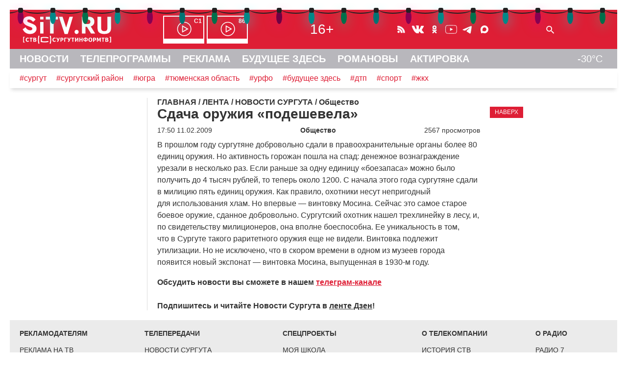

--- FILE ---
content_type: text/html; charset=UTF-8
request_url: https://sitv.ru/arhiv/news/social/3113/
body_size: 8607
content:
<!DOCTYPE html>
<html lang="ru" prefix="og: http://ogp.me/ns# fb: http://ogp.me/ns/fb# article: http://ogp.me/ns/article# video: http://ogp.me/ns/video# ya: http://webmaster.yandex.ru/vocabularies/">
 <head>
<!-- Yandex.RTB -->
<script>window.yaContextCb=window.yaContextCb||[]</script>
<script src="https://yandex.ru/ads/system/context.js" async></script>	 <link rel="icon" href="/favicon.svg" type="image/svg+xml">
	<meta http-equiv="X-UA-Compatible" content="IE=Edge">
	<meta charset="UTF-8">
	<title>Сдача оружия «подешевела» -Общество -Новости Сургута</title>
	<meta name="viewport" content="initial-scale=1">
	<meta name="description" content="В прошлом году сургутяне добровольно сдали в&amp;nbsp;правоохранительные органы более 80 единиц оружия. Но&amp;nbsp;активность горожан пошла на&amp;nbsp;спад: денежное вознаграждение урезали в&amp;nbsp;несколько раз.  -Общество -Новости Сургута">
	<meta name="keywords" content="Сдача оружия «подешевела» -Общество -Новости Сургута">
	<meta name="robots" content="max-image-preview:large">
	 <!-- Start SmartBanner configuration -->
<meta name="smartbanner:title" content="СургутИнформТВ">
<meta name="smartbanner:author" content="на Apple">
<meta name="smartbanner:price" content="БЕСПЛАТНО">
<meta name="smartbanner:price-suffix-apple" content=" - на App Store">
<meta name="smartbanner:icon-apple" content="/smb/sitv.png">
<meta name="smartbanner:button" content="СКАЧАТЬ">
<meta name="smartbanner:button-url-apple" content="itms-apps://itunes.apple.com/app/id557141715">
<meta name="smartbanner:enabled-platforms" content="ios">
<!-- End SmartBanner configuration -->
	 
<meta property="og:type" content="article"/>
<meta property="og:site_name" content="Новости Сургута - СургутИнформТВ - SiTV.RU"/>
<meta property="og:locale" content="ru_RU"/>
<meta property="og:title" content="Сдача оружия «подешевела»"/>
<link rel="canonical" href="https://sitv.ru/arhiv/news/social/3113/"/>
<meta property="og:url" content="https://sitv.ru/arhiv/news/social/3113/"/>
<meta property="og:description" content="В прошлом году сургутяне добровольно сдали в&amp;nbsp;правоохранительные органы более 80 единиц оружия. Но&amp;nbsp;активность горожан пошла на&amp;nbsp;спад: денежное вознаграждение урезали в&amp;nbsp;несколько раз. "/>
<meta property="og:image" content="https://sitv.ru/upload/information_system_15/3/1/1/item_3113/information_items_1234369983.jpg"/>
<meta property="og:video" content="https://sitv.ru/video/n/2009/02/11/news8.mp4"/>
<meta property="twitter:card" content="summary"/>
<meta name="twitter:domain" content="sitv.ru">
<meta property="twitter:site" content="@surgutinformtv"/>
<meta property="twitter:creator" content="@surgutinformtv"/>
<meta property="twitter:title" content="Сдача оружия «подешевела»"/>
<meta property="twitter:description" content="В прошлом году сургутяне добровольно сдали в&amp;nbsp;правоохранительные органы более 80 единиц оружия. Но&amp;nbsp;активность горожан пошла на&amp;nbsp;спад: денежное вознаграждение урезали в&amp;nbsp;несколько раз. "/>
<meta property="twitter:image" content="https://sitv.ru/upload/information_system_15/3/1/1/item_3113/information_items_1234369983.jpg"/>
<link rel="stylesheet" type="text/css" href="/hostcmsfiles/css/1877b190a4d5f1fd1c26a0b6c8507962.css?1764061706">
<script src="/js/wow.min.js"></script>
<script src="/smb/smartbanner.min.js"></script>
<script src="/templates/template133/script.js"></script>
<script src="/templates/template136/script.js"></script>
  <script>new WOW().init();</script>
     </head>
 <body>
  <div id="container">
   <div id="header">
  	<header>
        <div class="lightrope_wrapper">
            <ul class="lightrope">
              <li></li>
              <li></li>
              <li></li>
              <li></li>
              <li></li>
              <li></li>
              <li></li>
              <li></li>
              <li></li>
              <li></li>
              <li></li>
              <li></li>
              <li></li>
              <li></li>
              <li></li>
              <li></li>
              <li></li>
              <li></li>
              <li></li>
              <li></li>
              <li></li>
              <li></li>
              <li></li>
              <li></li>
              <li></li>
              <li></li>
              <li></li>
              <li></li>
              <li></li>
              <li></li>
              <li></li>
              <li></li>
              <li></li>
              <li></li>
              <li></li>
              <li></li>
              <li></li>
              <li></li>
              <li></li>
              <li></li>
              <li></li>
              <li></li>
            </ul>
        </div>
    	<div id="line1" class="hide">
				<span id="cross" onclick="cross(this)">
					<span class="bar1"></span><span class="bar2"></span><span class="bar3"></span>
				</span>	
				<span id="logo"><a href="/"><img src="/mimg/sitvlogo.svg" width="193" height="64" alt="СургутИнформТВ" title="СургутИнформТВ"></a></span>
			<nav><span id="efir" class="hide"><a href="/efir/c1/" title="Прямой эфир канала С1"><b>С1</b></a><a href="/efir/86/" title="Прямой эфир канала 86"><b>86</b></a></span></nav>
			<span id="vozr" class="hide">16+</span>
			<span id="ticons" class="hide"><!--
				--><a href="/arhiv/news/rss/" class="icons rss"></a><!--
				--><!--noindex--><!--
				--><a href="https://vk.com/club131388"  rel="nofollow" class="icons vk"></a><!--
				--><a href="https://ok.ru/group/52582421627074" rel="nofollow" class="icons ok"></a><!--
				--><a href="https://www.youtube.com/channel/UCjSWozFwnQKG3R0APQZ0c6A" rel="nofollow" class="icons yt"></a><!--
                --><a href="https://t.me/sitvnews" rel="nofollow" class="icons telegram"></a><!--
                --><a href="https://max.ru/sitvnews" rel="nofollow" class="icons max"></a><!--
				--><!--/noindex-->
			</span>
			<form id="sform" class="hide" method="get" action="/search/"><input type="text" name="text" id="srchtxt"><img src="/mimg/fnd.svg" class="srchsub" alt=" " onclick="srshow()"></form>
			<span id="l1r" class="hide">
				<span class="bell"><b>!</b></span>
			</span>
		</div>
				<div id="line2" class="hide">
		<nav>
			<a href="/">НОВОСТИ</a>
			<a href="/arhiv/">ТЕЛЕПРОГРАММЫ</a>
			<a href="/business/">РЕКЛАМА</a>
			<a href="https://future.sitv.ru/">БУДУЩЕЕ ЗДЕСЬ</a>
			<a href="/romanovy/">РОМАНОВЫ</a>
			<a href="/actirovka/">АКТИРОВКА</a>
		<span class="temp" title="Погода на Маяковского, 16">-30&deg;C</span>
		</nav>
		</div>
		<div id="line3" class="hide"><a href="/arhiv/news/tag/%D0%A1%D1%83%D1%80%D0%B3%D1%83%D1%82">#сургут</a><a href="/arhiv/news/tag/%D1%81%D1%83%D1%80%D0%B3%D1%83%D1%82%D1%81%D0%BA%D0%B8%D0%B9%20%D1%80%D0%B0%D0%B9%D0%BE%D0%BD">#сургутский район</a><a href="/arhiv/news/tag/%D1%8E%D0%B3%D1%80%D0%B0">#югра</a><a href="/arhiv/news/tag/%D0%A2%D1%8E%D0%BC%D0%B5%D0%BD%D1%81%D0%BA%D0%B0%D1%8F%20%D0%BE%D0%B1%D0%BB%D0%B0%D1%81%D1%82%D1%8C">#тюменская область</a><a href="/arhiv/news/tag/%D0%A3%D0%A0%D0%A4%D0%9E">#урфо</a><a href="/arhiv/news/tag/%D0%B1%D1%83%D0%B4%D1%83%D1%89%D0%B5%D0%B5%20%D0%B7%D0%B4%D0%B5%D1%81%D1%8C">#будущее здесь</a><a href="/arhiv/news/tag/%D0%B4%D1%82%D0%BF">#дтп</a><a href="/arhiv/news/tag/%D1%81%D0%BF%D0%BE%D1%80%D1%82">#спорт</a><a href="/arhiv/news/tag/%D0%B6%D0%BA%D1%85">#жкх</a>
		</div>
    </header>
   </div><!--header-->
<!-- Yandex.Metrika counter --> <script type="text/javascript" > (function(m,e,t,r,i,k,a){m[i]=m[i]||function(){(m[i].a=m[i].a||[]).push(arguments)}; m[i].l=1*new Date();k=e.createElement(t),a=e.getElementsByTagName(t)[0],k.async=1,k.src=r,a.parentNode.insertBefore(k,a)}) (window, document, "script", "https://mc.yandex.ru/metrika/tag.js", "ym"); ym(1599151, "init", { clickmap:true, trackLinks:true, accurateTrackBounce:true, trackHash:true }); </script> <noscript><div><img src="https://mc.yandex.ru/watch/1599151" style="position:absolute; left:-9999px;" alt="" /></div></noscript> <!-- /Yandex.Metrika counter -->
<!--LiveInternet counter--><script>new Image().src = "//counter.yadro.ru/hit?r"+escape(document.referrer)+((typeof(screen)=="undefined")?"":";s"+screen.width+"*"+screen.height+"*"+(screen.colorDepth?screen.colorDepth:screen.pixelDepth))+";u"+escape(document.URL)+";h"+escape(document.title.substring(0,150))+";"+Math.random();</script><!--/LiveInternet-->
			<script src="//yastatic.net/es5-shims/0.0.2/es5-shims.min.js"></script>
			<script src="//yastatic.net/share2/share.js" onload="yashareReady();"></script><div id="deferred_scripts">
    <script defer="defer" src="/hostcmsfiles/js/f3ef3bdd87eec098d61bc397c8ef657c.js"></script>
</div>
<div id="mtop">
    <div id="mcenter">
 

<div itemscope="" itemtype="http://schema.org/BreadcrumbList" class="mhead"><span itemscope="" itemprop="itemListElement" itemtype="http://schema.org/ListItem"><a itemprop="item" title="Главная" href="/"><span itemprop="name">ГЛАВНАЯ</span></a><meta itemprop="position" content="1" /></span>
			/
			<span itemscope="" itemprop="itemListElement" itemtype="http://schema.org/ListItem"><a itemprop="item" title="ЛЕНТА" href="/arhiv/"><span itemprop="name">ЛЕНТА</span></a><meta itemprop="position" content="2" /></span>
			/
			<span itemscope="" itemprop="itemListElement" itemtype="http://schema.org/ListItem"><a itemprop="item" title="НОВОСТИ СУРГУТА" href="/arhiv/news/"><span itemprop="name">НОВОСТИ СУРГУТА</span></a><meta itemprop="position" content="3" /></span>
			/
			<span itemscope="" itemprop="itemListElement" itemtype="http://schema.org/ListItem"><a itemprop="item" title="Общество" href="/arhiv/news/social/"><span itemprop="name">Общество</span></a><meta itemprop="position" content="4" /></span></div>

<article itemscope itemtype="http://schema.org/NewsArticle" class="post">


<div id="mn3113" class="mnews">
  <h1 itemprop="headline">Сдача оружия «подешевела»</h1>
  <span class="znak"></span>
  <meta itemprop="datePublished" content="2009-02-11T17:50:16+0500" />
  <meta itemprop="dateModified" content="2009-02-11T17:50:16+0500" />
  <div class="dt">
    <span class="d">17:50 11.02.2009</span>
    <span class="cat">Общество</span>
    <span class="s">2567 просмотров</span>
  </div>
  <meta itemprop="image" content="/upload/information_system_15/3/1/1/item_3113/information_items_1234369983.jpg" />
  <div class="player" id="videoplayer3113"></div>
  <script>loadajaxvbnv('videoplayer3113','https://sitv.ru/video/n/2009/02/11/news8.mp4','/upload/information_system_15/3/1/1/item_3113/information_items_1234369983.jpg','3113','','');</script>
  <div itemprop="articleBody" class="mtxt">В прошлом году сургутяне добровольно сдали в&nbsp;правоохранительные органы более 80 единиц оружия. Но&nbsp;активность горожан пошла на&nbsp;спад: денежное вознаграждение урезали в&nbsp;несколько раз. Если&nbsp;раньше за&nbsp;одну единицу<span style="margin-right: 0.3em"> </span> <span style="margin-left: -0.3em">&laquo;боезапаса</span>&raquo; можно было получить до&nbsp;4 тысяч рублей, то&nbsp;теперь около 1200. С&nbsp;начала этого года сургутяне сдали в&nbsp;милицию пять единиц оружия. Как&nbsp;правило, охотники несут непригодный для&nbsp;использования хлам. Но&nbsp;впервые&nbsp;&mdash; винтовку Мосина. Сейчас это&nbsp;самое старое боевое оружие, сданное добровольно. Сургутский охотник нашел трехлинейку в&nbsp;лесу, и, по&nbsp;свидетельству милиционеров, она&nbsp;вполне боеспособна. Ее&nbsp;уникальность в&nbsp;том, что&nbsp;в&nbsp;Сургуте такого раритетного оружия еще&nbsp;не&nbsp;видели. Винтовка подлежит утилизации. Но&nbsp;не&nbsp;исключено, что&nbsp;в&nbsp;скором времени в&nbsp;одном из&nbsp;музеев города появится новый экспонат&nbsp;&mdash; винтовка Мосина, выпущенная в&nbsp;1930-м году.</div>
  <p>
    <b>
					Обсудить новости вы сможете в нашем
					<a rel="nofollow" class="telegram_link" href="https://t.me/sitvnews">телеграм-канале</a></b>
  </p>
  <div itemprop="publisher" itemscope="" itemtype="https://schema.org/Organization">
    <div itemprop="logo" itemscope="" itemtype="https://schema.org/ImageObject">
      <img itemprop="url image" src="/mimg/sitv_sq.png" alt="" style="display:none;" />
      <meta itemprop="width" content="400" />
      <meta itemprop="height" content="400" />
    </div>
    <meta itemprop="name" content="sitv.ru" />
    <meta itemprop="address" content="Сургут" />
    <meta itemprop="telephone" content="+73462221042" />
  </div>
  <link itemprop="mainEntityOfPage" href="https://sitv.ru/arhiv/news/social/3113/" />
  <div id="yashare3113"></div>
  <script>cryashare('yashare3113','https://sitv.ru/arhiv/news/social/3113/','Сдача оружия «подешевела»','Сургутяне неохотно сдают в&nbsp;милицию<span style="margin-right: 0.3em"> </span> <span style="margin-left: -0.3em">&laquo;домашний</span>&raquo; арсенал','https://sitv.ru/upload/information_system_15/3/1/1/item_3113/information_items_1234369983.jpg','');</script>
  <div id="mh3113"></div>
  <script>showmh('3113','https://sitv.ru/arhiv/news/social/3113/','Сдача оружия «подешевела»');</script>
  <span class="dzen">
				Подпишитесь и читайте Новости Сургута в
				<a rel="nofollow" href="https://dzen.ru/sitv">ленте Дзен</a>!
			</span>
  <div id="mn3113_bn">
    <script>loadajaxbn(6,6,1,'mn3113');</script>
  </div>
  <script>loadleft('15','10','3113','11.02.2009');sethit('https://sitv.ru/arhiv/news/social/3113/');</script>
</div>
<div class="mright">
	<div class="btn redbg" onclick="jumpup()">НАВЕРХ</div>
</div>
<div class="divf"></div>
</article>
    </div><!--mcenter-->
   </div><!--mtop-->
   <div id="mleft">
   </div><!--mleft-->		
		<div id="footer">
		<footer>
			<nav>
			<div class="footmenu">

<div class="col">
  <h4>
    <a href="http://stvdigital.ru" title="РЕКЛАМОДАТЕЛЯМ">РЕКЛАМОДАТЕЛЯМ</a>
  </h4>
  <ul>
    <li>
      <a href="http://stvdigital.ru/tv" title="РЕКЛАМА НА ТВ">РЕКЛАМА НА ТВ</a>
    </li>
    <li>
      <a href="http://stvdigital.ru/tv" title="РЕКЛАМА НА РАДИО">РЕКЛАМА НА РАДИО</a>
    </li>
    <li>
      <a href="/business/internet/" title="РЕКЛАМА В ИНТЕРНЕТ">РЕКЛАМА В ИНТЕРНЕТ</a>
    </li>
  </ul>
</div>


<div class="col">
  <h4>
    <a href="/program/" title="ТЕЛЕПЕРЕДАЧИ">ТЕЛЕПЕРЕДАЧИ</a>
  </h4>
  <ul>
    <li>
      <a href="/program/news/" title="НОВОСТИ СУРГУТА">НОВОСТИ СУРГУТА</a>
    </li>
    <li>
      <a href="/program/itogi/" title="ИТОГИ НЕДЕЛИ">ИТОГИ НЕДЕЛИ</a>
    </li>
    <li>
      <a href="/program/vstavay/" title="ВСТАВАЙ">ВСТАВАЙ</a>
    </li>
    <li>
      <a href="/program/tiptop/" title="ТИП-ТОП НОВОСТИ">ТИП-ТОП НОВОСТИ</a>
    </li>
    <li>
      <a href="/program/comments/" title="НОВОСТИ-КОММЕНТАРИЙ">НОВОСТИ-КОММЕНТАРИЙ</a>
    </li>
    <li>
      <a href="/program/bigrayon/" title="БОЛЬШОЙ РАЙОН">БОЛЬШОЙ РАЙОН</a>
    </li>
    <li>
      <a href="/program/zadelo/" title="ЗА!ДЕЛО">ЗА!ДЕЛО</a>
    </li>
  </ul>
</div>


<div class="col">
  <h4>
    <a href="/projects/" title="СПЕЦПРОЕКТЫ">СПЕЦПРОЕКТЫ</a>
  </h4>
  <ul>
    <li>
      <a href="/projects/myschool/" title="МОЯ ШКОЛА">МОЯ ШКОЛА</a>
    </li>
    <li>
      <a href="/projects/teacher/" title="МОЙ УЧИТЕЛЬ">МОЙ УЧИТЕЛЬ</a>
    </li>
    <li>
      <a href="/projects/lenta/" title="ГЕОРГИЕВСКАЯ ЛЕНТОЧКА">ГЕОРГИЕВСКАЯ ЛЕНТОЧКА</a>
    </li>
    <li>
      <a href="/projects/nadejda/" title="ИСТОРИЯ НАДЕЖДЫ">ИСТОРИЯ НАДЕЖДЫ</a>
    </li>
    <li>
      <a href="/projects/GZH/" title="НАРОДНЫЕ НОВОСТИ">НАРОДНЫЕ НОВОСТИ</a>
    </li>
    <li>
      <a href="/projects/polosa/" title="ПОЛОСА УДАЧИ">ПОЛОСА УДАЧИ</a>
    </li>
    <li>
      <a href="/projects/school/" title="СТВ-ШКОЛА">СТВ-ШКОЛА</a>
    </li>
  </ul>
</div>


<div class="col">
  <h4>
    <a href="/about/" title="О ТЕЛЕКОМПАНИИ">О ТЕЛЕКОМПАНИИ</a>
  </h4>
  <ul>
    <li>
      <a href="/about/years/" title="ИСТОРИЯ СТВ">ИСТОРИЯ СТВ</a>
    </li>
    <li>
      <a href="/about/foto/" title="ФОТОАЛЬБОМ">ФОТОАЛЬБОМ</a>
    </li>
    <li>
      <a href="/about/vacansy/" title="ВАКАНСИИ">ВАКАНСИИ</a>
    </li>
    <li>
      <a href="/about/contacts/" title="КОНТАКТЫ">КОНТАКТЫ</a>
    </li>
  </ul>
</div>


<div class="col">
  <h4>
    <a href="/radio/" title="О РАДИО">О РАДИО</a>
  </h4>
  <ul>
    <li>
      <a href="/radio/radio7/" title="РАДИО 7">РАДИО 7</a>
    </li>
    <li>
      <a href="/radio/efir/" title="НАШ ЭФИР">НАШ ЭФИР</a>
    </li>
    <li>
      <a href="/radio/arhiv/" title="ИНТЕРЕСНЫЙ АРХИВ">ИНТЕРЕСНЫЙ АРХИВ</a>
    </li>
    <li>
      <a href="/radio/parthners/" title="ПАРТНЕРЫ РАДИО 7">ПАРТНЕРЫ РАДИО 7</a>
    </li>
  </ul>
</div>
</div>
</nav>
 <div class="partner">Наши партнеры: <!--noindex--><a href="http://www.sfil.ru/" rel="nofollow" title="Сургутская Филармония"><img src="/mimg/sfil_2024.svg" alt="Сургутская Филармония" loading="lazy" width="64" height="40"></a>&nbsp;<a href="http://www.slib.ru/" rel="nofollow" title="Централизованная библиотечная система г.Сургута"><img src="/mimg/slib.png" alt="Централизованная библиотечная система г.Сургута" loading="lazy" width="165" height="40"></a>&nbsp;<a href="https://ugrasovetnik.ru/" rel="nofollow" title="Югорский СоветникЪ"><img src="/mimg/us_new.png" alt="Югорский СоветникЪ" loading="lazy" width="103" height="40"></a>&nbsp;<a href="https://teatr-petrushka.ru/" rel="nofollow" title="Театр Петрушка"><img src="/mimg/spet.png" alt="Театр Петрушка" loading="lazy" width="34" height="40"></a><!--/noindex--></div>
 <div class="orfo">Заметили ошибку в тексте ? Выделите текст ошибки и нажмите Ctrl+Enter</div>
 <div id="afoot">
  <div id="hist">© [ ( SITV.RU 1990 - 2026 ) ]<br><br></div>
  <div id="cont"><div>Обратная связь:<br>Администрация сайта<br>Рекламодателям<br>Редакция</div>
  <div><br><a href="znvygb:jroznfgre@fvgi.eh">jroznfgre@fvgi.eh</a><script>function hostcmsEmail(c){return c.replace(/[a-zA-Z]/g, function(c){return String.fromCharCode((c <= "Z" ? 90 : 122) >= (c = c.charCodeAt(0) + 13) ? c : c-26);})}var o = document.currentScript.previousElementSibling; o.href = hostcmsEmail(o.href); o.innerHTML = hostcmsEmail(o.innerHTML);</script><br><a href="znvygb:erxynzn@fvgi.eh">erxynzn@fvgi.eh</a><script>function hostcmsEmail(c){return c.replace(/[a-zA-Z]/g, function(c){return String.fromCharCode((c <= "Z" ? 90 : 122) >= (c = c.charCodeAt(0) + 13) ? c : c-26);})}var o = document.currentScript.previousElementSibling; o.href = hostcmsEmail(o.href); o.innerHTML = hostcmsEmail(o.innerHTML);</script><br><a href="znvygb:arjf@fvgi.eh">arjf@fvgi.eh</a><script>function hostcmsEmail(c){return c.replace(/[a-zA-Z]/g, function(c){return String.fromCharCode((c <= "Z" ? 90 : 122) >= (c = c.charCodeAt(0) + 13) ? c : c-26);})}var o = document.currentScript.previousElementSibling; o.href = hostcmsEmail(o.href); o.innerHTML = hostcmsEmail(o.innerHTML);</script><br>(3462)22-10-42</div></div>
  <div id="lic">Текст, графические изображения, видеоматериалы и другие элементы содержания и оформления, являются собственностью Акционерного Общества Телекомпания «СургутИнформ-ТВ». Все компоненты Сайта защищены авторским правом и иными законами, регулирующими права интеллектуальной собственности.<br><a class="under" href="/privacy/">Политика конфиденциальности.</a></div>
 </div>
 <div id="rkn">SITV.RU. <a href="https://rkn.gov.ru/mass-communications/reestr/media/?id=723531">Запись о регистрации СМИ ЭЛ № ФС77-75371 от 25.03.2019.</a><br>Выдано Федеральной службой по надзору в сфере связи, информационных технологий и массовых коммуникаций (Роскомнадзор).<br>Учредители: Акционерное Общество Телекомпания "СургутИнформ-ТВ".<br>Адрес редакции: 628403, Тюменская обл., ХМАО - Югра, г. Сургут, ул. Маяковского, д. 16. Главный редактор: Чубенко В.Л.
 </div>
          <div class="counter">
<!--noindex-->

<!--start host script -->
<script>js_v="1.0";path="rand="+Math.random()+"&id=2&refer="+escape(document.referrer)+"&amp;current_page="+escape(window.location.href);document.cookie="hostmake=1; path=/"; path+="&cookie="+(document.cookie?"Y":"N");</script>
<script>path+="&js_version="+js_v;prependHtml("<img src='/counter/counter.php?"+path+"&counter=0' alt=\"\" width=\"1\" height=\"1\">")</script>
<noscript><img src="/counter/counter.php?id=1&counter=0" alt="" width="1" height="1"></noscript><!--end host script -->
<!-- Yandex.Metrika informer --> <a href="https://metrika.yandex.ru/stat/?id=1599151&amp;from=informer" target="_blank" rel="nofollow"><img src="https://informer.yandex.ru/informer/1599151/3_1_FFFFFFFF_EFEFEFFF_0_pageviews" style="width:88px; height:31px; border:0;" alt="Яндекс.Метрика" title="Яндекс.Метрика: данные за сегодня (просмотры, визиты и уникальные посетители)" class="ym-advanced-informer" data-cid="1599151" data-lang="ru" /></a> <!-- /Yandex.Metrika informer -->
<a href="https://webmaster.yandex.ru/sqi?host=sitv.ru"><img width="88" height="31" alt="" src="https://yandex.ru/cycounter?sitv.ru&theme=light&lang=ru"/></a><!-- UralWeb counter-->
<span id="uralweb-hc"></span>
<script>
(function() {var hc = document.createElement('script'); hc.type = 'text/javascript'; hc.async = true; hc.src = 'https://j.uralweb.ru/js/sitv.ru';var s=document.getElementsByTagName('script')[0]; s.parentNode.insertBefore(hc, s);})();
</script>
<!-- end of counter UralWeb --><!--LiveInternet logo--><a href="//www.liveinternet.ru/click"
target="_blank"><img src="//counter.yadro.ru/logo?14.6"
title="LiveInternet: показано число просмотров за 24 часа, посетителей за 24 часа и за сегодня"
alt="" width="88" height="31"/></a>
<!--/LiveInternet-->
<!-- Index Counter v17.12.1 
<script>
  (function (n, w, d, l, t, c) {
	  c = w[n] = w[n] || {};
	  c.js = ["//c.index.ru/tnc.js", "/tnc.js"];
	  (function load(i, s, e) {
		  s = d.createElement(t); s.async = true; s.type = "text/javascript";
		  s.src = c.js[i] + "?h=" + encodeURIComponent(l.hostname);
		  s.onerror = function () { if (i + 1 < c.js.length) { load(i + 1); } };
		  e = d.getElementsByTagName(t)[0]; e.parentNode.insertBefore(s, e);
	  })(0);
  })("index.ru", window, document, location, "script");
</script>
-->
<!-- /Index Counter -->

<!-- Top.Mail.Ru counter -->
<script type="text/javascript">
var _tmr = window._tmr || (window._tmr = []);
_tmr.push({id: "1538096", type: "pageView", start: (new Date()).getTime()});
(function (d, w, id) {
  if (d.getElementById(id)) return;
  var ts = d.createElement("script"); ts.type = "text/javascript"; ts.async = true; ts.id = id;
  ts.src = "https://top-fwz1.mail.ru/js/code.js";
  var f = function () {var s = d.getElementsByTagName("script")[0]; s.parentNode.insertBefore(ts, s);};
  if (w.opera == "[object Opera]") { d.addEventListener("DOMContentLoaded", f, false); } else { f(); }
})(document, window, "tmr-code");
</script>
<noscript><div><img src="https://top-fwz1.mail.ru/counter?id=1538096;js=na" style="position:absolute;left:-9999px;" alt="Top.Mail.Ru" /></div></noscript>

<!-- /Top.Mail.Ru counter -->

<!-- Top.Mail.Ru logo -->
<a href="https://top-fwz1.mail.ru/jump?from=1538096">
<img src="https://top-fwz1.mail.ru/counter?id=1538096;t=502;l=1" height="31" width="88" alt="Top.Mail.Ru" style="border:0;" /></a>
<!-- /Top.Mail.Ru logo --><!--/noindex-->
</div>
    </footer>
   </div>
  </div>
  <!-- HostCMS Benchmark --><script>
window.addEventListener('load', function() {
	var waiting = performance.timing.responseStart - performance.timing.requestStart, loadPage = performance.timing.loadEventStart - performance.timing.requestStart, dnsLookup = performance.timing.domainLookupEnd - performance.timing.domainLookupStart, connectServer = performance.timing.connectEnd - performance.timing.connectStart;

	xmlhttprequest = new XMLHttpRequest();
	xmlhttprequest.open('POST','/hostcms-benchmark.php',true);
	xmlhttprequest.setRequestHeader('Content-type','application/x-www-form-urlencoded');
	xmlhttprequest.send('structure_id=149&waiting_time='+waiting+'&load_page_time='+loadPage+'&dns_lookup='+dnsLookup+'&connect_server='+connectServer);
});
</script><div class="cookieBanner cookieBannerHidden" id="cookieBanner">
    <div class="cookieBannerText">
        <p>
            Мы используем cookie, чтобы сайт был лучше. <a class="under" href="/cookies_warning" target="_blank">Что это?</a>
            На сайте используются метрические системы: Яндекс Метрика, Рейтинг Mail.ru, LiveInternet, Uralweb.ru, HostCMS
        </p>
    </div>
    <button class="cookieBannerButtonAccept">Согласен</button>
</div>
</body></html>

--- FILE ---
content_type: image/svg+xml
request_url: https://sitv.ru/mimg/rss.svg
body_size: 1077
content:
<svg width="34" height="34" xmlns="http://www.w3.org/2000/svg" xmlns:svg="http://www.w3.org/2000/svg" clip-rule="evenodd">
 <defs>
  <style>.fil2{fill:none}.fil1{fill:#ffffff;fill-rule:nonzero}</style>
 </defs>
 <g>
  <title>Layer 1</title>
  <g stroke="null" id="svg_1">
   <path stroke="#ffffff" fill="#ffffff" class="fil1" d="m9.80265,10.18401l0,2.73552c3.07002,0.01015 5.95217,1.14699 8.12051,3.20245c2.17369,2.05546 3.37595,4.78589 3.38668,7.69401l2.88752,0c-0.01608,-7.5164 -6.45131,-13.60155 -14.39471,-13.632l0,0.00002z" id="path31"/>
   <path stroke="#ffffff" fill="#ffffff" class="fil1" d="m11.7563,20.1263c-1.07879,0 -1.95365,0.82727 -1.95365,1.84739c0,1.01501 0.87484,1.84232 1.95365,1.84232c1.07342,0 1.94826,-0.8273 1.94826,-1.84232c0,-1.02014 -0.87484,-1.84739 -1.94826,-1.84739z" id="path33"/>
   <path stroke="#ffffff" fill="#ffffff" class="fil1" d="m9.80265,14.83289l0,2.73045c3.6282,0.03553 6.57476,2.8218 6.61234,6.25265l2.88752,0c-0.03758,-4.94833 -4.26691,-8.94759 -9.49986,-8.98312l0,0.00002z" id="path35"/>
  </g>
 </g>
</svg>